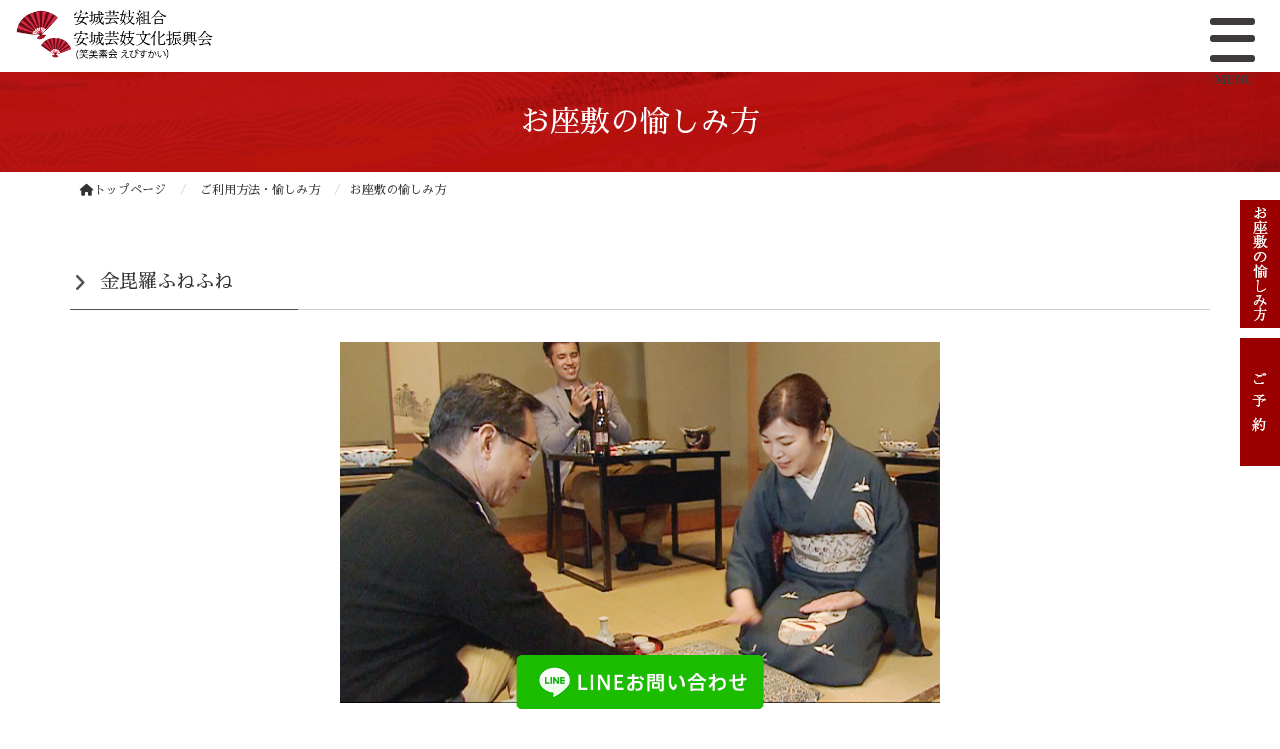

--- FILE ---
content_type: text/html; charset=UTF-8
request_url: https://www.anjo-geiko.com/fun/fun-02/
body_size: 12483
content:
<!DOCTYPE html>
<html lang="jp">
    <head prefix="og: http://ogp.me/ns# fb: http://ogp.me/ns/fb# article: http://ogp.me/ns/article#">
    <meta http-equiv="content-type" content="text/html; charset=UTF-8">

    <meta charset="UTF-8" />
    <meta http-equiv="X-UA-Compatible" content="IE=edge">
    <meta content="width=device-width, initial-scale=1, shrink-to-fit=no, viewport-fit=cover" name="viewport">
    <meta http-equiv="cleartype" content="on">

    <meta property="og:type" content="article" />

    <title>お座敷の愉しみ方 | 安城芸妓組合|安城芸妓文化振興会|笑美会(えびすかい)</title>

    <meta property="og:title" content="お座敷の愉しみ方 | 安城芸妓組合|安城芸妓文化振興会|笑美会(えびすかい)">
    <meta name="twitter:title" content="お座敷の愉しみ方 | 安城芸妓組合|安城芸妓文化振興会|笑美会(えびすかい)">
    <meta itemprop="headline" content="お座敷の愉しみ方 | 安城芸妓組合|安城芸妓文化振興会|笑美会(えびすかい)">
    <meta itemprop="name" content="お座敷の愉しみ方 | 安城芸妓組合|安城芸妓文化振興会|笑美会(えびすかい)">

    <meta name="description" content="安城芸妓組合では接待・お遊びのお座敷を伝統文化のお遊びで盛り上げます。安城市での宴会や接待はお任せ下さい。安城芸妓文化振興会|笑美会(えびすかい)" />
    <meta property="og:description" content="安城芸妓組合では接待・お遊びのお座敷を伝統文化のお遊びで盛り上げます。安城市での宴会や接待はお任せ下さい。安城芸妓文化振興会|笑美会(えびすかい)" />
    <meta itemprop="description" content="安城芸妓組合では接待・お遊びのお座敷を伝統文化のお遊びで盛り上げます。安城市での宴会や接待はお任せ下さい。安城芸妓文化振興会|笑美会(えびすかい)" />


    <meta name="keywords" content="安城,芸妓,お座敷,接待,伝統文化,お遊び,安城芸妓組合,安城芸妓文化振興会,笑美会,えびすかい">
    <meta itemprop="keywords" content="安城,芸妓,お座敷,接待,伝統文化,お遊び,安城芸妓組合,安城芸妓文化振興会,笑美会,えびすかい">

    <meta content="安城芸妓組合|安城芸妓文化振興会|笑美会(えびすかい)" name="author" itemprop="author">
    <meta content="安城芸妓組合|安城芸妓文化振興会|笑美会(えびすかい)" name="copyright" itemprop="copyrightHolder">

<meta content="ja_JP" property="og:locale">

<meta content="安城芸妓組合|安城芸妓文化振興会|笑美会(えびすかい)" property="og:site_name">
<meta content="www.anjo-geiko.com/fun/fun-02/" property="og:url">
<meta content="https://www.anjo-geiko.com/cms/wp-content/uploads/2021/06/logo.png" property="og:image">
<meta content="https://www.anjo-geiko.com/cms/wp-content/uploads/2021/06/logo.png" itemprop="image">

<meta name="thumbnail" content="https://www.anjo-geiko.com/cms/wp-content/uploads/2021/06/logo.png" />
<meta property="og:image" content="https://www.anjo-geiko.com/cms/wp-content/uploads/2021/06/logo.png" />
<meta property="og:image:secure_url" content="https://www.anjo-geiko.com/cms/wp-content/uploads/2021/06/logo.png" name="twitter:image">
<meta property="og:image:width" content="364" />
<meta property="og:image:height" content="110" />

<meta content="https://www.anjo-geiko.com/" name="twitter:domain">
<meta content="summary_large_image" name="twitter:card">

<meta property="article:modified_time" content="2021-04-14T20:01:10+09:00" />
<meta name="twitter:card" content="summary" />
<meta name="twitter:domain" content="https://www.anjo-geiko.com/" />
<meta name="twitter:description" content="安城芸妓組合では接待・お遊びのお座敷を伝統文化のお遊びで盛り上げます。安城市での宴会や接待はお任せ下さい。安城芸妓文化振興会|笑美会(えびすかい)" />
<meta name="twitter:image" content="https://www.anjo-geiko.com/cms/wp-content/uploads/2021/06/logo.png" />

<meta name='robots' content='max-image-preview:large' />
	<style>img:is([sizes="auto" i], [sizes^="auto," i]) { contain-intrinsic-size: 3000px 1500px }</style>
	<script type="text/javascript">
/* <![CDATA[ */
window._wpemojiSettings = {"baseUrl":"https:\/\/s.w.org\/images\/core\/emoji\/15.0.3\/72x72\/","ext":".png","svgUrl":"https:\/\/s.w.org\/images\/core\/emoji\/15.0.3\/svg\/","svgExt":".svg","source":{"concatemoji":"https:\/\/www.anjo-geiko.com\/cms\/wp-includes\/js\/wp-emoji-release.min.js?ver=6.7.4"}};
/*! This file is auto-generated */
!function(i,n){var o,s,e;function c(e){try{var t={supportTests:e,timestamp:(new Date).valueOf()};sessionStorage.setItem(o,JSON.stringify(t))}catch(e){}}function p(e,t,n){e.clearRect(0,0,e.canvas.width,e.canvas.height),e.fillText(t,0,0);var t=new Uint32Array(e.getImageData(0,0,e.canvas.width,e.canvas.height).data),r=(e.clearRect(0,0,e.canvas.width,e.canvas.height),e.fillText(n,0,0),new Uint32Array(e.getImageData(0,0,e.canvas.width,e.canvas.height).data));return t.every(function(e,t){return e===r[t]})}function u(e,t,n){switch(t){case"flag":return n(e,"\ud83c\udff3\ufe0f\u200d\u26a7\ufe0f","\ud83c\udff3\ufe0f\u200b\u26a7\ufe0f")?!1:!n(e,"\ud83c\uddfa\ud83c\uddf3","\ud83c\uddfa\u200b\ud83c\uddf3")&&!n(e,"\ud83c\udff4\udb40\udc67\udb40\udc62\udb40\udc65\udb40\udc6e\udb40\udc67\udb40\udc7f","\ud83c\udff4\u200b\udb40\udc67\u200b\udb40\udc62\u200b\udb40\udc65\u200b\udb40\udc6e\u200b\udb40\udc67\u200b\udb40\udc7f");case"emoji":return!n(e,"\ud83d\udc26\u200d\u2b1b","\ud83d\udc26\u200b\u2b1b")}return!1}function f(e,t,n){var r="undefined"!=typeof WorkerGlobalScope&&self instanceof WorkerGlobalScope?new OffscreenCanvas(300,150):i.createElement("canvas"),a=r.getContext("2d",{willReadFrequently:!0}),o=(a.textBaseline="top",a.font="600 32px Arial",{});return e.forEach(function(e){o[e]=t(a,e,n)}),o}function t(e){var t=i.createElement("script");t.src=e,t.defer=!0,i.head.appendChild(t)}"undefined"!=typeof Promise&&(o="wpEmojiSettingsSupports",s=["flag","emoji"],n.supports={everything:!0,everythingExceptFlag:!0},e=new Promise(function(e){i.addEventListener("DOMContentLoaded",e,{once:!0})}),new Promise(function(t){var n=function(){try{var e=JSON.parse(sessionStorage.getItem(o));if("object"==typeof e&&"number"==typeof e.timestamp&&(new Date).valueOf()<e.timestamp+604800&&"object"==typeof e.supportTests)return e.supportTests}catch(e){}return null}();if(!n){if("undefined"!=typeof Worker&&"undefined"!=typeof OffscreenCanvas&&"undefined"!=typeof URL&&URL.createObjectURL&&"undefined"!=typeof Blob)try{var e="postMessage("+f.toString()+"("+[JSON.stringify(s),u.toString(),p.toString()].join(",")+"));",r=new Blob([e],{type:"text/javascript"}),a=new Worker(URL.createObjectURL(r),{name:"wpTestEmojiSupports"});return void(a.onmessage=function(e){c(n=e.data),a.terminate(),t(n)})}catch(e){}c(n=f(s,u,p))}t(n)}).then(function(e){for(var t in e)n.supports[t]=e[t],n.supports.everything=n.supports.everything&&n.supports[t],"flag"!==t&&(n.supports.everythingExceptFlag=n.supports.everythingExceptFlag&&n.supports[t]);n.supports.everythingExceptFlag=n.supports.everythingExceptFlag&&!n.supports.flag,n.DOMReady=!1,n.readyCallback=function(){n.DOMReady=!0}}).then(function(){return e}).then(function(){var e;n.supports.everything||(n.readyCallback(),(e=n.source||{}).concatemoji?t(e.concatemoji):e.wpemoji&&e.twemoji&&(t(e.twemoji),t(e.wpemoji)))}))}((window,document),window._wpemojiSettings);
/* ]]> */
</script>
<link rel='stylesheet' id='sbi_styles-css' href='https://www.anjo-geiko.com/cms/wp-content/plugins/instagram-feed/css/sbi-styles.min.css?ver=6.8.0' type='text/css' media='all' />
<style id='wp-emoji-styles-inline-css' type='text/css'>

	img.wp-smiley, img.emoji {
		display: inline !important;
		border: none !important;
		box-shadow: none !important;
		height: 1em !important;
		width: 1em !important;
		margin: 0 0.07em !important;
		vertical-align: -0.1em !important;
		background: none !important;
		padding: 0 !important;
	}
</style>
<link rel='stylesheet' id='wp-block-library-css' href='https://www.anjo-geiko.com/cms/wp-includes/css/dist/block-library/style.min.css?ver=6.7.4' type='text/css' media='all' />
<style id='classic-theme-styles-inline-css' type='text/css'>
/*! This file is auto-generated */
.wp-block-button__link{color:#fff;background-color:#32373c;border-radius:9999px;box-shadow:none;text-decoration:none;padding:calc(.667em + 2px) calc(1.333em + 2px);font-size:1.125em}.wp-block-file__button{background:#32373c;color:#fff;text-decoration:none}
</style>
<style id='global-styles-inline-css' type='text/css'>
:root{--wp--preset--aspect-ratio--square: 1;--wp--preset--aspect-ratio--4-3: 4/3;--wp--preset--aspect-ratio--3-4: 3/4;--wp--preset--aspect-ratio--3-2: 3/2;--wp--preset--aspect-ratio--2-3: 2/3;--wp--preset--aspect-ratio--16-9: 16/9;--wp--preset--aspect-ratio--9-16: 9/16;--wp--preset--color--black: #000000;--wp--preset--color--cyan-bluish-gray: #abb8c3;--wp--preset--color--white: #ffffff;--wp--preset--color--pale-pink: #f78da7;--wp--preset--color--vivid-red: #cf2e2e;--wp--preset--color--luminous-vivid-orange: #ff6900;--wp--preset--color--luminous-vivid-amber: #fcb900;--wp--preset--color--light-green-cyan: #7bdcb5;--wp--preset--color--vivid-green-cyan: #00d084;--wp--preset--color--pale-cyan-blue: #8ed1fc;--wp--preset--color--vivid-cyan-blue: #0693e3;--wp--preset--color--vivid-purple: #9b51e0;--wp--preset--gradient--vivid-cyan-blue-to-vivid-purple: linear-gradient(135deg,rgba(6,147,227,1) 0%,rgb(155,81,224) 100%);--wp--preset--gradient--light-green-cyan-to-vivid-green-cyan: linear-gradient(135deg,rgb(122,220,180) 0%,rgb(0,208,130) 100%);--wp--preset--gradient--luminous-vivid-amber-to-luminous-vivid-orange: linear-gradient(135deg,rgba(252,185,0,1) 0%,rgba(255,105,0,1) 100%);--wp--preset--gradient--luminous-vivid-orange-to-vivid-red: linear-gradient(135deg,rgba(255,105,0,1) 0%,rgb(207,46,46) 100%);--wp--preset--gradient--very-light-gray-to-cyan-bluish-gray: linear-gradient(135deg,rgb(238,238,238) 0%,rgb(169,184,195) 100%);--wp--preset--gradient--cool-to-warm-spectrum: linear-gradient(135deg,rgb(74,234,220) 0%,rgb(151,120,209) 20%,rgb(207,42,186) 40%,rgb(238,44,130) 60%,rgb(251,105,98) 80%,rgb(254,248,76) 100%);--wp--preset--gradient--blush-light-purple: linear-gradient(135deg,rgb(255,206,236) 0%,rgb(152,150,240) 100%);--wp--preset--gradient--blush-bordeaux: linear-gradient(135deg,rgb(254,205,165) 0%,rgb(254,45,45) 50%,rgb(107,0,62) 100%);--wp--preset--gradient--luminous-dusk: linear-gradient(135deg,rgb(255,203,112) 0%,rgb(199,81,192) 50%,rgb(65,88,208) 100%);--wp--preset--gradient--pale-ocean: linear-gradient(135deg,rgb(255,245,203) 0%,rgb(182,227,212) 50%,rgb(51,167,181) 100%);--wp--preset--gradient--electric-grass: linear-gradient(135deg,rgb(202,248,128) 0%,rgb(113,206,126) 100%);--wp--preset--gradient--midnight: linear-gradient(135deg,rgb(2,3,129) 0%,rgb(40,116,252) 100%);--wp--preset--font-size--small: 13px;--wp--preset--font-size--medium: 20px;--wp--preset--font-size--large: 36px;--wp--preset--font-size--x-large: 42px;--wp--preset--spacing--20: 0.44rem;--wp--preset--spacing--30: 0.67rem;--wp--preset--spacing--40: 1rem;--wp--preset--spacing--50: 1.5rem;--wp--preset--spacing--60: 2.25rem;--wp--preset--spacing--70: 3.38rem;--wp--preset--spacing--80: 5.06rem;--wp--preset--shadow--natural: 6px 6px 9px rgba(0, 0, 0, 0.2);--wp--preset--shadow--deep: 12px 12px 50px rgba(0, 0, 0, 0.4);--wp--preset--shadow--sharp: 6px 6px 0px rgba(0, 0, 0, 0.2);--wp--preset--shadow--outlined: 6px 6px 0px -3px rgba(255, 255, 255, 1), 6px 6px rgba(0, 0, 0, 1);--wp--preset--shadow--crisp: 6px 6px 0px rgba(0, 0, 0, 1);}:where(.is-layout-flex){gap: 0.5em;}:where(.is-layout-grid){gap: 0.5em;}body .is-layout-flex{display: flex;}.is-layout-flex{flex-wrap: wrap;align-items: center;}.is-layout-flex > :is(*, div){margin: 0;}body .is-layout-grid{display: grid;}.is-layout-grid > :is(*, div){margin: 0;}:where(.wp-block-columns.is-layout-flex){gap: 2em;}:where(.wp-block-columns.is-layout-grid){gap: 2em;}:where(.wp-block-post-template.is-layout-flex){gap: 1.25em;}:where(.wp-block-post-template.is-layout-grid){gap: 1.25em;}.has-black-color{color: var(--wp--preset--color--black) !important;}.has-cyan-bluish-gray-color{color: var(--wp--preset--color--cyan-bluish-gray) !important;}.has-white-color{color: var(--wp--preset--color--white) !important;}.has-pale-pink-color{color: var(--wp--preset--color--pale-pink) !important;}.has-vivid-red-color{color: var(--wp--preset--color--vivid-red) !important;}.has-luminous-vivid-orange-color{color: var(--wp--preset--color--luminous-vivid-orange) !important;}.has-luminous-vivid-amber-color{color: var(--wp--preset--color--luminous-vivid-amber) !important;}.has-light-green-cyan-color{color: var(--wp--preset--color--light-green-cyan) !important;}.has-vivid-green-cyan-color{color: var(--wp--preset--color--vivid-green-cyan) !important;}.has-pale-cyan-blue-color{color: var(--wp--preset--color--pale-cyan-blue) !important;}.has-vivid-cyan-blue-color{color: var(--wp--preset--color--vivid-cyan-blue) !important;}.has-vivid-purple-color{color: var(--wp--preset--color--vivid-purple) !important;}.has-black-background-color{background-color: var(--wp--preset--color--black) !important;}.has-cyan-bluish-gray-background-color{background-color: var(--wp--preset--color--cyan-bluish-gray) !important;}.has-white-background-color{background-color: var(--wp--preset--color--white) !important;}.has-pale-pink-background-color{background-color: var(--wp--preset--color--pale-pink) !important;}.has-vivid-red-background-color{background-color: var(--wp--preset--color--vivid-red) !important;}.has-luminous-vivid-orange-background-color{background-color: var(--wp--preset--color--luminous-vivid-orange) !important;}.has-luminous-vivid-amber-background-color{background-color: var(--wp--preset--color--luminous-vivid-amber) !important;}.has-light-green-cyan-background-color{background-color: var(--wp--preset--color--light-green-cyan) !important;}.has-vivid-green-cyan-background-color{background-color: var(--wp--preset--color--vivid-green-cyan) !important;}.has-pale-cyan-blue-background-color{background-color: var(--wp--preset--color--pale-cyan-blue) !important;}.has-vivid-cyan-blue-background-color{background-color: var(--wp--preset--color--vivid-cyan-blue) !important;}.has-vivid-purple-background-color{background-color: var(--wp--preset--color--vivid-purple) !important;}.has-black-border-color{border-color: var(--wp--preset--color--black) !important;}.has-cyan-bluish-gray-border-color{border-color: var(--wp--preset--color--cyan-bluish-gray) !important;}.has-white-border-color{border-color: var(--wp--preset--color--white) !important;}.has-pale-pink-border-color{border-color: var(--wp--preset--color--pale-pink) !important;}.has-vivid-red-border-color{border-color: var(--wp--preset--color--vivid-red) !important;}.has-luminous-vivid-orange-border-color{border-color: var(--wp--preset--color--luminous-vivid-orange) !important;}.has-luminous-vivid-amber-border-color{border-color: var(--wp--preset--color--luminous-vivid-amber) !important;}.has-light-green-cyan-border-color{border-color: var(--wp--preset--color--light-green-cyan) !important;}.has-vivid-green-cyan-border-color{border-color: var(--wp--preset--color--vivid-green-cyan) !important;}.has-pale-cyan-blue-border-color{border-color: var(--wp--preset--color--pale-cyan-blue) !important;}.has-vivid-cyan-blue-border-color{border-color: var(--wp--preset--color--vivid-cyan-blue) !important;}.has-vivid-purple-border-color{border-color: var(--wp--preset--color--vivid-purple) !important;}.has-vivid-cyan-blue-to-vivid-purple-gradient-background{background: var(--wp--preset--gradient--vivid-cyan-blue-to-vivid-purple) !important;}.has-light-green-cyan-to-vivid-green-cyan-gradient-background{background: var(--wp--preset--gradient--light-green-cyan-to-vivid-green-cyan) !important;}.has-luminous-vivid-amber-to-luminous-vivid-orange-gradient-background{background: var(--wp--preset--gradient--luminous-vivid-amber-to-luminous-vivid-orange) !important;}.has-luminous-vivid-orange-to-vivid-red-gradient-background{background: var(--wp--preset--gradient--luminous-vivid-orange-to-vivid-red) !important;}.has-very-light-gray-to-cyan-bluish-gray-gradient-background{background: var(--wp--preset--gradient--very-light-gray-to-cyan-bluish-gray) !important;}.has-cool-to-warm-spectrum-gradient-background{background: var(--wp--preset--gradient--cool-to-warm-spectrum) !important;}.has-blush-light-purple-gradient-background{background: var(--wp--preset--gradient--blush-light-purple) !important;}.has-blush-bordeaux-gradient-background{background: var(--wp--preset--gradient--blush-bordeaux) !important;}.has-luminous-dusk-gradient-background{background: var(--wp--preset--gradient--luminous-dusk) !important;}.has-pale-ocean-gradient-background{background: var(--wp--preset--gradient--pale-ocean) !important;}.has-electric-grass-gradient-background{background: var(--wp--preset--gradient--electric-grass) !important;}.has-midnight-gradient-background{background: var(--wp--preset--gradient--midnight) !important;}.has-small-font-size{font-size: var(--wp--preset--font-size--small) !important;}.has-medium-font-size{font-size: var(--wp--preset--font-size--medium) !important;}.has-large-font-size{font-size: var(--wp--preset--font-size--large) !important;}.has-x-large-font-size{font-size: var(--wp--preset--font-size--x-large) !important;}
:where(.wp-block-post-template.is-layout-flex){gap: 1.25em;}:where(.wp-block-post-template.is-layout-grid){gap: 1.25em;}
:where(.wp-block-columns.is-layout-flex){gap: 2em;}:where(.wp-block-columns.is-layout-grid){gap: 2em;}
:root :where(.wp-block-pullquote){font-size: 1.5em;line-height: 1.6;}
</style>
<link rel='stylesheet' id='contact-form-7-css' href='https://www.anjo-geiko.com/cms/wp-content/plugins/contact-form-7/includes/css/styles.css?ver=6.0.5' type='text/css' media='all' />
<script type="text/javascript" src="https://www.anjo-geiko.com/cms/wp-includes/js/jquery/jquery.min.js?ver=3.7.1" id="jquery-core-js"></script>
<script type="text/javascript" src="https://www.anjo-geiko.com/cms/wp-includes/js/jquery/jquery-migrate.min.js?ver=3.4.1" id="jquery-migrate-js"></script>
<link rel="EditURI" type="application/rsd+xml" title="RSD" href="https://www.anjo-geiko.com/cms/xmlrpc.php?rsd" />
<link rel="canonical" href="https://www.anjo-geiko.com/fun/fun-02/" />
<link rel='shortlink' href='https://www.anjo-geiko.com/?p=919' />

    <link rel="shortcut icon" href="https://www.anjo-geiko.com/cms/wp-content/uploads/2021/03/favicon.ico">

    <link href="//www.pc-exp.com/common/css/jquery.bxslider.css" rel="stylesheet">
    <link href="//www.pc-exp.com/common/vender/slick/slick-theme.css" rel="stylesheet">
    <link href="//www.pc-exp.com/common/vender/slick/slick.css" rel="stylesheet">
    <link href="//www.pc-exp.com/common/vender/superslides/dist/stylesheets/superslides.css" rel="stylesheet">
    <link rel="stylesheet" href="//code.jquery.com/ui/1.12.1/themes/base/jquery-ui.css">
    <link rel="stylesheet" href="https://www.anjo-geiko.com/cms/wp-content/themes/demo02/style.css?tv=7.1.3" type="text/css">
    <link rel="stylesheet" href="//www.pc-exp.com/common/css/header/type004.css?tv=6.6.3" type="text/css">
    <link rel="stylesheet" href="https://www.anjo-geiko.com/cms/wp-content/themes/demo02/css/ligature-symbols.css" type="text/css">
    <link rel="stylesheet" href="//www.pc-exp.com/common/css/common_overwrite01.css" type="text/css">
    <link rel="stylesheet" href="https://unpkg.com/scroll-hint@latest/css/scroll-hint.css">
    <script src="https://unpkg.com/scroll-hint@latest/js/scroll-hint.min.js"></script>
    <link href="https://fonts.googleapis.com/css?family=Sawarabi+Mincho&display=swap" rel="stylesheet">

    <link href="https://fonts.googleapis.com/css?family=Dancing+Script|Open+Sans+Condensed:300" rel="stylesheet">
    <link rel="stylesheet" href="//www.pc-exp.com/common/css/effect.css" type="text/css">
    <!-- iOS/Android-->
        <!--
        <meta name="mobile-web-app-capable" content="yes">
        <link rel="icon" sizes="196x196" href="">
        <link rel="apple-touch-icon" sizes="152x152" href="">
        -->
    <!--  for ie8 -->
    <!--[if lt IE 9]>
    <script src="//cdn.jsdelivr.net/html5shiv/3.7.2/html5shiv.min.js"></script>
    <script src="//cdnjs.cloudflare.com/ajax/libs/respond.js/1.4.2/respond.min.js"></script>
    <![endif]-->
    <!-- Include all compiled plugins (below), or include individual files as needed -->
<style type="text/css">
#navbar, .h002_sp{
    background-color: #515151;
    border-bottom: #ffffff 2px solid;
}
.f005, .f006, .copyright, .f005:before{
    background-color: #515151;
}

@media (min-width: 768px){
    #h002 li{
        border-left: solid #ffffff 1px;
    }
    .h002_sideline{
        border-right: solid #ffffff 1px;
    }
    #h002>li>ul>li a:hover{
        background-color: #ffffff;
    }
}

.z008 {
    border-left: solid #515151 2px;
}
.advantage001 ol>li:before, .service001_02 h3{
    color:#515151;
}
.backnumber .z009:after, .advantage001 dt:after, .privacy001 dt:after, .service001_02 h2:before,.z009.con_sec_001_01::after, .c001 h2:after, .c002 h2:after, .c003 h2:after, .c004 h2:after, .c005 h2:after{
    background-color: #515151;
}
.backnumber .z009:before, .z009.con_sec_001_01:before, .c001 h2:before, .c002 h2:before, .c003 h2:before, .c004 h2:before, .c005 h2:before{
    color: #515151;
}
.index002_02 dl dd a.btn:hover, .index002_01 a.btn:hover {
    text-decoration: none;
    color: ;
    background-color: #515151;
}
.index002_02 dl dd a.btn, .index002_01 a.btn{
    box-shadow: 0px 0px 0px 1px #515151;
    -moz-box-shadow: 0px 0px 0px 1px #515151;
    -webkit-box-shadow: 0px 0px 0px 1px #515151;
}
.con_001_05, .container_faq_02 dt, .container_faq_02 dd{
    border:1px solid #515151;
}
.con_001_05:hover, .container_faq_02 dt{
    background-color: #515151;
}
.archive_pager .current>.page-item{
    background-color: #515151;
}
.belt_001 hr{
    border-top: 2px solid #515151;
}
.contact003_01 .btn-primary {
}
</style>
<style type="text/css">
body{
    color: #333333;
}
a:link { color:#333333; }
a:visited { color:#333333; }
a:active {
    color:#333333;
 }
#sbc-calendar table thead th, #sbc-calendar tr td{
    color: #333333;
}
 ul#h002>li>a:link, ul#h002>li>a:visited, div.h002_sp>a:link, div.h002_sp>a:visited {
    color:#ffffff !important;
}
.index002_02 dl dd a.btn:hover, .index002_01 a.btn:hover {
    color: #ffffff;
}
.container_faq_02 dt {
    color:#ffffff;
}

.h006 {
    color: #999999;
}
  .f005, .f006, .copyright, .f005:before, .f005 a, .copyright{
    color:#ffffff;
}
 #sbc-calendar .sbc-navigation select {
    color: #333;
}

.f006 a:link {
    color: #ffffff !important;
}
@media screen and (max-width: 767px) {
#h002>li>a:link, #h002>li>a:visited, .h002_sp>a:link, .h002_sp>a:visited {
    color: #ffffff;
}
.h002_sp, .h002_sp>a:link, .h002_sp>a:visited {
    color: #ffffff;
}
}
</style>
    <link rel="stylesheet" href="//www.pc-exp.com/common/css/base_header_none.css" type="text/css">
<script>
  window.dataLayer = window.dataLayer || [];
  function gtag(){dataLayer.push(arguments);}
  gtag('js', new Date());

  gtag('config', 'G-C8MBP2WFRZ');
</script>

<!-- Google Tag Manager -->
<script>(function(w,d,s,l,i){w[l]=w[l]||[];w[l].push({'gtm.start':
new Date().getTime(),event:'gtm.js'});var f=d.getElementsByTagName(s)[0],
j=d.createElement(s),dl=l!='dataLayer'?'&l='+l:'';j.async=true;j.src=
'https://www.googletagmanager.com/gtm.js?id='+i+dl;f.parentNode.insertBefore(j,f);
})(window,document,'script','dataLayer','GTM-M2J5738');</script>
<!-- End Google Tag Manager -->
<!-- Global site tag (gtag.js) - Google Analytics -->
<script async src="https://www.googletagmanager.com/gtag/js?id=G-C8MBP2WFRZ"></script><style type="text/css">
.h009 li:before{
    color: #333333;
}
.h012 li:before{
    color: #333333;
}
</style>
<style type="text/css">
</style>
</head>
<body class="wf-sawarabimincho">
<!-- Google Tag Manager (noscript) -->
<noscript><iframe src="https://www.googletagmanager.com/ns.html?id=GTM-M2J5738"
height="0" width="0" style="display:none;visibility:hidden"></iframe></noscript>
<!-- End Google Tag Manager (noscript) --><script type="text/javascript">
jQuery(document).ready(function($){
    $(function() {
        $('.h002_sp').on('click', function() {
            if($('.h002_sp').hasClass('close')){
                $('.h002_sp').removeClass('close');
                $("#navbar").removeClass('open');

                if( $('.h008').hasClass('h008_02') ){
                    $('.h008').removeClass('close');
                    $('.h008').children().not('.h002_sp').each(function(){
                        $(this).removeClass('h008_03');
                    });
                }
                if($('header').hasClass('h_type004_02')){
                    $('header').removeClass('h_type004_02_close');
                }
            }else{
                $('.h002_sp').addClass('close');
                $("#navbar").addClass('open');
                if( $('.h008').hasClass('h008_02') ){
                    $('.h008').addClass('close');
                    $('.h008').children().not('.h002_sp').each(function(){
                        $(this).addClass('h008_03');
                    });
                }
                if($('header').hasClass('h_type004_02')){
                    $('header').addClass('h_type004_02_close');
                }
            }
        });
    });
});
</script>

<header class="header h_type004 ">
    <div id="h001" class="container-fluid clearfix">
        
        <div class="h008 h008_01 ">
            <div class="col-sm-12 col-xs-12 text-center">
                <div class="row">
                    <h1><a href="https://www.anjo-geiko.com/">
                                            <img src="https://www.anjo-geiko.com/cms/wp-content/uploads/2021/06/logo.png" class="logo_pc logo img-responsive center-block hidden-xs" alt="安城芸妓組合|安城芸妓文化振興会|笑美会(えびすかい) |安城芸者.芸子.芸姑.接待・お遊びのお座敷を伝統文化のお遊びで盛り上げます。">
                                                    <img src="https://www.anjo-geiko.com/cms/wp-content/uploads/2021/06/logo.png" class="logo_sp logo img-responsive visible-xs logo_center" alt="安城芸妓組合|安城芸妓文化振興会|笑美会(えびすかい) |安城芸者.芸子.芸姑.接待・お遊びのお座敷を伝統文化のお遊びで盛り上げます。">
                                                                    </a>
                    </h1>
                </div>
            </div>
            <div class="h008_02">
                <div class="h002_sp text-center" >
                    <a href="#">
                            <div class="h002_sp_02">
                            <span></span>
                        </div>
                                                <p class="text-center center-block">MENU</p>
                    </a>
                    </div>
            </div>
            <div class="col-xs-12 visible-xs h011">
                        </div>

        </div>
    </div>

   <div class="clearfix"></div>
    <div id="navbar" class="container-fluid navbar-collapse ">
        <div>
            <nav>
                <!--メインメニュー-->
                <ul id="h002" class="text-center navbar-nav">
                    
                    <li class=" ">
                        <a  href="https://www.anjo-geiko.com/"   ><span class=" ">トップページ</span></a>

                                            </li>
                
                    <li class=" ">
                        <a  href="https://www.anjo-geiko.com/ebisukai/"   ><span class=" ">笑美素会について</span></a>

                                            </li>
                
                    <li class=" ">
                        <a  href="https://www.anjo-geiko.com/ebisukai/"   ><span class=" ">会員募集のご案内</span></a>

                                            </li>
                
                    <li class=" ">
                        <a  href="https://www.anjo-geiko.com/geiko/"   ><span class=" ">安城芸妓組合について</span></a>

                                            </li>
                
                    <li class=" ">
                        <a  href="https://www.anjo-geiko.com/with/"   ><span class=" ">芸妓募集</span></a>

                                            </li>
                
                    <li class=" h002_sideline">
                        <a  href="https://www.anjo-geiko.com/fun/"   ><span class=" ">ご利用方法・愉しみ方ご利用方法・</span></a>

                                            </li>
                                                    <li><a  href="https://www.anjo-geiko.com/reservation/"  ><span class=" ">ご予約・お問い合わせ</span></a></li>
                                    <li><a  href="https://www.anjo-geiko.com/ryotei/"  ><span class=" ">料亭のご紹介</span></a></li>
                                    <li><a  href="https://www.anjo-geiko.com/report/"  ><span class=" ">活動報告</span></a></li>
                                    <li><a  href="https://www.anjo-geiko.com/qa/"  ><span class=" ">よくあるご質問</span></a></li>
                                                                    <li class="visible-sm"><a href="https://www.anjo-geiko.com/privacy/">プライバシーポリシー</a></li>
                                </ul>
            </nav>
                    </div>

        
    </div>

<style type="text/css">
header.afterscroll_disp.noscroll{
    background-color: rgba( 255,255,255,0 ) !important;
}
div#navbar {
    background-color: rgba( 255,255,255,0.94 );
}
</style>
<style type="text/css">
<!--
img.logo_pc{
    width: 16%;
    max-height: none;
        margin-top: 4px;
        margin-bottom: 8px;
        margin-left: 4px;
}
img.logo_sp{
    max-width: 66%;
        margin-top: 14px;
}
img.tel_img{
}
img.tel_img_sp{
}
img.fax_img{
}
img.fax_img_sp{
}
img.telfax_other_img{
}
img.telfax_other_img_sp{
}
li.h009_contact1:before{
    vertical-align: middle;
}
.h009_contact1 a{
}
li.h009_contact2:before{
    vertical-align: middle;
}
.h009_contact2 a{
}
li.h009_contact3:before{
    vertical-align: middle;
}
.h009_contact3 a{
}
li.h009_contact4:before{
    vertical-align: middle;
}
.h009_contact4 a{
}
li.h012_lang1:before{
    vertical-align: middle;
}
.h012_lang1 a{
}
li.h012_lang2:before{
    vertical-align: middle;
}
.h012_lang2 a{
}
li.h012_lang3:before{
    vertical-align: middle;
}
.h012_lang3 a{
}
li.h012_lang4:before{
    vertical-align: middle;
}
.h012_lang4 a{
}
-->
</style>
</header>
<div class="wrapper">

<style type="text/css">
<!--

.belt_001 h1, .belt_001 span{
    color: #ffffff;
    text-align: center;
    display: block;
    width: 100%;
/*    margin-right: -1px; */
}
.belt_001 h1:after, .belt_001 span:after{
    content: ".";
    width: 0;
    font-size: 0;
    color: transparent;
    margin-right: 1px;
}
@media (min-width: 768px){
.belt_001{
    background: url('https://www.anjo-geiko.com/cms/wp-content/uploads/2021/02/ob02.jpg' )  center center;
    background-size: cover;
    background-repeat: no-repeat;
    display: flex;
    flex-direction: column;
    justify-content: center;
    width: 100%;
    height: 100px;
}
}
@media (max-width: 767px){
.belt_001{
    background: url('https://www.anjo-geiko.com/cms/wp-content/uploads/2021/02/ob02.jpg' ) center center;
    background-size: cover;
    background-repeat: no-repeat;
    display: flex;
    flex-direction: column;
    justify-content: center;
    align-items: center;
    width: 100%;
    height: 100px;
}
}
-->
</style>

<div class="belt_001 ">

    <div >
        <h1 class="center-block">お座敷の愉しみ方</h1>
        </div>
</div>

<div class="visible-xs sp_header_search">
    </div>

    <div class="container">
        <div class="row">
            <div class="col-xs-12">

    <ul class="breadcrumb list-inline">
        <li><a href="https://www.anjo-geiko.com/">
    <i class="fa fa-home" aria-hidden="true"></i>トップページ    </a></li>
            <li>
        <a href="https://www.anjo-geiko.com/fun/">        <span>ご利用方法・愉しみ方</span>
        </a>        </li>
                <li><span>お座敷の愉しみ方</span></li>
            </ul>
            </div>
        </div>
    </div>

    <div class=" main">




<article>
    
            <section class="pcexp_con_919_1   con_sec_001 v2_con_sec_001 container    " id="con_919_1">
                                <h2 class="z009 con_sec_001_01 ">

                                <span>
        金毘羅ふねふね</span>
        </h2>

                    <article class="con_sec_002 px-2">
                        <img src="https://www.anjo-geiko.com/cms/wp-content/uploads/2021/03/21_10.jpg" alt="安城芸妓組合|安城芸妓文化振興会|笑美会(えびすかい) |安城芸者.芸子.芸姑.接待・お遊びのお座敷を伝統文化のお遊びで盛り上げます。" class="center-block img-responsive con_block_bigimg01 vd_cont_blockcnt_1">
                    
        </article>
                <article class="con_sec_002 px-2">
        <p>芸妓が唄う「♫金毘羅ふねふね」にあわせて二人で対戦する手遊びです。</p>
<p>①<br />
芸妓とお客さんが向い合せに座ります</p>
<p>&nbsp;</p>
<p>②</p>
<p>お酒の袴やぐい飲みなど手のひらで隠れる物を真ん中に置きます</p>
<p>&nbsp;</p>
<p>③</p>
<p>相手が道具を取った時はグーを、道具がそのままの時はパーを出します</p>
<p>④</p>
<p>三味線がどんどん早くなります。見て楽しい・参加して楽しいお遊びです</p>

        </article>
            </section>
        <section class="pcexp_con_919_2   con_sec_001 v2_con_sec_001 container    " id="con_919_2">
                                <h2 class="z009 con_sec_001_01 ">

                                <span>
        その他の遊び方</span>
        </h2>

                    
<article>
    
            <section class="pcexp_con_914_1   con_sec_001 v2_con_sec_001 container    " id="con_914_1">
                        
                    <article class="con_sec_002 px-2">
        <p style="text-align: center;"><span style="font-size: 20pt;">お座敷の愉しみ方</span></p>

        </article>
                <article class="con_sec_002 px-2">
                                    <div class="row row-eq-height  ">
                
                        <div class="col-xs-12 col-sm-4 con_001">
                            <div class="con_001_06  ">
                                                            <a class="hover" href="https://www.anjo-geiko.com/fun-01"  >
                                                                                        <div class="con_001_01 ">
                                    <img src="https://www.anjo-geiko.com/cms/wp-content/uploads/2021/03/21_11.jpg" alt="安城芸妓組合|安城芸妓文化振興会|笑美会(えびすかい) |安城芸者.芸子.芸姑.接待・お遊びのお座敷を伝統文化のお遊びで盛り上げます。" class="center-block img-responsive">
                                                                    </div>
                                                                                        <div class="con_001_02">
                                                                                                                <div class="con_001_04 ">
                                        <p style="text-align: center;"><span>おまわりさん</span></p>
                                        </div>
                                                                                                                
                                            <div class="con_001_07">
                                                <div class="text-center con_001_05" style="width:50%">
                                                    詳細
                                                    <i class="fa fa-caret-right" aria-hidden="true"></i>
                                                </div>
                                            </div>
                                                                                                            </div>
                                                        </a>                            </div>
                        </div>
                
                        <div class="col-xs-12 col-sm-4 con_001">
                            <div class="con_001_06  ">
                                                            <a class="hover" href="https://www.anjo-geiko.com/fun-02"  >
                                                                                        <div class="con_001_01 ">
                                    <img src="https://www.anjo-geiko.com/cms/wp-content/uploads/2021/03/21_10.jpg" alt="安城芸妓組合|安城芸妓文化振興会|笑美会(えびすかい) |安城芸者.芸子.芸姑.接待・お遊びのお座敷を伝統文化のお遊びで盛り上げます。" class="center-block img-responsive">
                                                                    </div>
                                                                                        <div class="con_001_02">
                                                                                                                <div class="con_001_04 ">
                                        <p style="text-align: center;"><span>金毘羅ふねふね</span></p>
                                        </div>
                                                                                                                
                                            <div class="con_001_07">
                                                <div class="text-center con_001_05" style="width:50%">
                                                    詳細
                                                    <i class="fa fa-caret-right" aria-hidden="true"></i>
                                                </div>
                                            </div>
                                                                                                            </div>
                                                        </a>                            </div>
                        </div>
                
                        <div class="col-xs-12 col-sm-4 con_001">
                            <div class="con_001_06  ">
                                                            <a class="hover" href="https://www.anjo-geiko.com/fun-03"  >
                                                                                        <div class="con_001_01 ">
                                    <img src="https://www.anjo-geiko.com/cms/wp-content/uploads/2021/03/21_11-1.jpg" alt="安城芸妓組合|安城芸妓文化振興会|笑美会(えびすかい) |安城芸者.芸子.芸姑.接待・お遊びのお座敷を伝統文化のお遊びで盛り上げます。" class="center-block img-responsive">
                                                                    </div>
                                                                                        <div class="con_001_02">
                                                                                                                <div class="con_001_04 ">
                                        <p style="text-align: center;"><span>虎虎（とらとら）</span></p>
                                        </div>
                                                                                                                
                                            <div class="con_001_07">
                                                <div class="text-center con_001_05" style="width:50%">
                                                    詳細
                                                    <i class="fa fa-caret-right" aria-hidden="true"></i>
                                                </div>
                                            </div>
                                                                                                            </div>
                                                        </a>                            </div>
                        </div>
                                    </div>
            
                                        
        </article>
            </section>
</article>

<style type="text/css">
<!--
.pcexp_con_914_1{
    padding-top:14px;padding-bottom:0px;margin-top:0px;margin-bottom:32px;background-size: cover;background-repeat: no-repeat;}
@media (max-width: 767px){.pcexp_con_914_1{
    padding-top:14px;padding-bottom:0px;margin-top:0px;margin-bottom:32px;background-size: cover;background-repeat: no-repeat;}
}-->
</style>

                <article>
            
        </article>
            </section>
        <section class="pcexp_con_919_3   con_sec_001 v2_con_sec_001 container    " id="con_919_3">
                        
                    
<article>
    
            <section class="pcexp_con_940_1   con_sec_001 v2_con_sec_001 container hidden-xs    " id="con_940_1">
                        
                    <article class="con_sec_002 px-2">
                                    <div class="row row-eq-height  ">
                
                        <div class="col-xs-12 col-sm-12 con_001">
                            <div class="con_001_06 con_001_06_1 con_001_06_2">
                                                            <a class="hover" href="https://www.anjo-geiko.com/geiko/"  >
                                                                                        <div class="con_001_01 ">
                                    <img src="https://www.anjo-geiko.com/cms/wp-content/uploads/2021/05/ge01.jpg" alt="安城芸妓組合|安城芸妓文化振興会|笑美会(えびすかい) |安城芸者.芸子.芸姑.接待・お遊びのお座敷を伝統文化のお遊びで盛り上げます。" class="center-block img-responsive">
                                                                    </div>
                                                                                    </a>                            </div>
                        </div>
                                    </div>
            
                                        
        </article>
            </section>
        <section class="pcexp_con_940_2   con_sec_001 v2_con_sec_001 container   visible-xs " id="con_940_2">
                        
                    <article class="con_sec_002 px-2">
                                    <div class="row row-eq-height  ">
                
                        <div class="col-xs-12 col-sm-6 con_001">
                            <div class="con_001_06 con_001_06_1 con_001_06_2">
                                                            <a class="hover" href="https://www.anjo-geiko.com/geiko/"  >
                                                                                        <div class="con_001_01 ">
                                    <img src="https://www.anjo-geiko.com/cms/wp-content/uploads/2021/06/ss01.jpg" alt="安城芸妓組合|安城芸妓文化振興会|笑美会(えびすかい) |安城芸者.芸子.芸姑.接待・お遊びのお座敷を伝統文化のお遊びで盛り上げます。" class="center-block img-responsive">
                                                                    </div>
                                                                                    </a>                            </div>
                        </div>
                                    </div>
            
                                        
        </article>
            </section>
        <section class="pcexp_con_940_3   con_sec_001 v2_con_sec_001 container    " id="con_940_3">
                        
                    <article class="con_sec_002 px-2">
                                    <div class="row row-eq-height  ">
                
                        <div class="col-xs-12 col-sm-3 con_001">
                            <div class="con_001_06 con_001_06_1 con_001_06_2">
                                                            <a class="hover" href="https://www.anjo-geiko.com/fun/"  >
                                                                                        <div class="con_001_01 ">
                                    <img src="https://www.anjo-geiko.com/cms/wp-content/uploads/2021/02/bb02.jpg" alt="安城芸妓組合|安城芸妓文化振興会|笑美会(えびすかい) |安城芸者.芸子.芸姑.接待・お遊びのお座敷を伝統文化のお遊びで盛り上げます。" class="center-block img-responsive">
                                                                    </div>
                                                                                    </a>                            </div>
                        </div>
                
                        <div class="col-xs-12 col-sm-3 con_001">
                            <div class="con_001_06 con_001_06_1 con_001_06_2">
                                                            <a class="hover" href="https://www.anjo-geiko.com/qa/"  >
                                                                                        <div class="con_001_01 ">
                                    <img src="https://www.anjo-geiko.com/cms/wp-content/uploads/2021/02/bb03.jpg" alt="安城芸妓組合|安城芸妓文化振興会|笑美会(えびすかい) |安城芸者.芸子.芸姑.接待・お遊びのお座敷を伝統文化のお遊びで盛り上げます。" class="center-block img-responsive">
                                                                    </div>
                                                                                    </a>                            </div>
                        </div>
                
                        <div class="col-xs-12 col-sm-3 con_001">
                            <div class="con_001_06 con_001_06_1 con_001_06_2">
                                                            <a class="hover" href="https://www.anjo-geiko.com/reservation/"  >
                                                                                        <div class="con_001_01 ">
                                    <img src="https://www.anjo-geiko.com/cms/wp-content/uploads/2021/03/yo1.jpg" alt="安城芸妓組合|安城芸妓文化振興会|笑美会(えびすかい) |安城芸者.芸子.芸姑.接待・お遊びのお座敷を伝統文化のお遊びで盛り上げます。" class="center-block img-responsive">
                                                                    </div>
                                                                                    </a>                            </div>
                        </div>
                
                        <div class="col-xs-12 col-sm-3 con_001">
                            <div class="con_001_06 con_001_06_1 con_001_06_2">
                                                            <a class="hover" href="https://www.anjo-geiko.com/with/"  >
                                                                                        <div class="con_001_01 ">
                                    <img src="https://www.anjo-geiko.com/cms/wp-content/uploads/2021/04/01-1.jpg" alt="安城芸妓組合|安城芸妓文化振興会|笑美会(えびすかい) |安城芸者.芸子.芸姑.接待・お遊びのお座敷を伝統文化のお遊びで盛り上げます。" class="center-block img-responsive">
                                                                    </div>
                                                                                    </a>                            </div>
                        </div>
                                    </div>
            
                                        
        </article>
            </section>
        <section class="pcexp_con_940_4   con_sec_001 v2_con_sec_001 container    " id="con_940_4">
                        
                    <article class="con_sec_002 px-2">
        <p style="text-align: center;"><span style="font-size: 20pt;">料亭のご紹介</span></p>

        </article>
                <article class="con_sec_002 px-2">
                    <div class="row blognews row-eq-height blognews_slide ">
                               <div class="col-lg-3 col-md-4 col-xs-6 ">

                    <div class="mb-4">
                        <div class="blognews_01_2">
                            <div class="blognews_01_1 mb-3 center-block">
                                                                <a href="https://www.anjo-geiko.com/blog/ryotei-taitsunebuntenn/">
                                <img src="https://www.anjo-geiko.com/cms/wp-content/uploads/2021/03/1faaa00e32a598cfad1a9d2b03b9d1d7-e1622012644215.png" class="mx-auto d-block mb-4"></a>
                                                            </div>
                                                        <div class="blognews_01_3">
                                <a href="https://www.anjo-geiko.com/blog/ryotei-taitsunebuntenn/">
                                                                <h3>鯛常分店</h3>
                                                                                            </a>
                                                                                            </div>
                                                    </div>
                    </div>
                </div>
                               <div class="col-lg-3 col-md-4 col-xs-6 ">

                    <div class="mb-4">
                        <div class="blognews_01_2">
                            <div class="blognews_01_1 mb-3 center-block">
                                                                <a href="https://www.anjo-geiko.com/blog/ryotei-yakkan/">
                                <img src="https://www.anjo-geiko.com/cms/wp-content/uploads/2021/03/f214d001b74e014bf950c91045d352f8-e1621247124233.png" class="mx-auto d-block mb-4"></a>
                                                            </div>
                                                        <div class="blognews_01_3">
                                <a href="https://www.anjo-geiko.com/blog/ryotei-yakkan/">
                                                                <h3>日本料理 やっかん</h3>
                                                                                            </a>
                                                                                            </div>
                                                    </div>
                    </div>
                </div>
                               <div class="col-lg-3 col-md-4 col-xs-6 ">

                    <div class="mb-4">
                        <div class="blognews_01_2">
                            <div class="blognews_01_1 mb-3 center-block">
                                                                <a href="https://www.anjo-geiko.com/blog/ryotei-imazushi/">
                                <img src="https://www.anjo-geiko.com/cms/wp-content/uploads/2021/03/dde1f2cac41ca8d401e940d77e797dce-e1621246530856-943x1024.png" class="mx-auto d-block mb-4"></a>
                                                            </div>
                                                        <div class="blognews_01_3">
                                <a href="https://www.anjo-geiko.com/blog/ryotei-imazushi/">
                                                                <h3>今寿司</h3>
                                                                                            </a>
                                                                                            </div>
                                                    </div>
                    </div>
                </div>
                               <div class="col-lg-3 col-md-4 col-xs-6 ">

                    <div class="mb-4">
                        <div class="blognews_01_2">
                            <div class="blognews_01_1 mb-3 center-block">
                                                                <a href="https://www.anjo-geiko.com/blog/ryotei-yoshinoya/">
                                <img src="https://www.anjo-geiko.com/cms/wp-content/uploads/2021/03/13914519411336-1-1024x768.jpg" class="mx-auto d-block mb-4"></a>
                                                            </div>
                                                        <div class="blognews_01_3">
                                <a href="https://www.anjo-geiko.com/blog/ryotei-yoshinoya/">
                                                                <h3>うなぎ・日本料理 吉野屋</h3>
                                                                                            </a>
                                                                                            </div>
                                                    </div>
                    </div>
                </div>
                               <div class="col-lg-3 col-md-4 col-xs-6 ">

                    <div class="mb-4">
                        <div class="blognews_01_2">
                            <div class="blognews_01_1 mb-3 center-block">
                                                                <a href="https://www.anjo-geiko.com/blog/ryotei-fujiyoshi/">
                                <img src="https://www.anjo-geiko.com/cms/wp-content/uploads/2021/03/2b8cb200123cc7c16c9376de2836c083-985x1024.png" class="mx-auto d-block mb-4"></a>
                                                            </div>
                                                        <div class="blognews_01_3">
                                <a href="https://www.anjo-geiko.com/blog/ryotei-fujiyoshi/">
                                                                <h3>料亭　藤よし</h3>
                                                                                            </a>
                                                                                            </div>
                                                    </div>
                    </div>
                </div>
                               <div class="col-lg-3 col-md-4 col-xs-6 ">

                    <div class="mb-4">
                        <div class="blognews_01_2">
                            <div class="blognews_01_1 mb-3 center-block">
                                                                <a href="https://www.anjo-geiko.com/blog/ryotei-suzuoka/">
                                <img src="https://www.anjo-geiko.com/cms/wp-content/uploads/2021/05/fd403a98dcd910bdf7606066e602878a-e1621251644105-1024x799.png" class="mx-auto d-block mb-4"></a>
                                                            </div>
                                                        <div class="blognews_01_3">
                                <a href="https://www.anjo-geiko.com/blog/ryotei-suzuoka/">
                                                                <h3>料亭　すず岡</h3>
                                                                                            </a>
                                                                                            </div>
                                                    </div>
                    </div>
                </div>
                               <div class="col-lg-3 col-md-4 col-xs-6 ">

                    <div class="mb-4">
                        <div class="blognews_01_2">
                            <div class="blognews_01_1 mb-3 center-block">
                                                                <a href="https://www.anjo-geiko.com/blog/ryotei-kawamoto/">
                                <img src="https://www.anjo-geiko.com/cms/wp-content/uploads/2021/03/IMG_3999-768x1024.jpg" class="mx-auto d-block mb-4"></a>
                                                            </div>
                                                        <div class="blognews_01_3">
                                <a href="https://www.anjo-geiko.com/blog/ryotei-kawamoto/">
                                                                <h3>料亭　川本</h3>
                                                                                            </a>
                                                                                            </div>
                                                    </div>
                    </div>
                </div>
                          </div>

           
        </article>
            </section>
</article>

<style type="text/css">
<!--
.pcexp_con_940_1{
    padding-top:14px;padding-bottom:0px;margin-top:0px;margin-bottom:32px;background-size: cover;background-repeat: no-repeat;}
@media (max-width: 767px){.pcexp_con_940_1{
    padding-top:14px;padding-bottom:0px;margin-top:0px;margin-bottom:32px;background-size: cover;background-repeat: no-repeat;}
}.pcexp_con_940_2{
    padding-top:14px;padding-bottom:0px;margin-top:0px;margin-bottom:32px;background-size: cover;background-repeat: no-repeat;}
@media (max-width: 767px){.pcexp_con_940_2{
    padding-top:14px;padding-bottom:0px;margin-top:0px;margin-bottom:32px;background-size: cover;background-repeat: no-repeat;}
}.pcexp_con_940_3{
    padding-top:14px;padding-bottom:0px;margin-top:0px;margin-bottom:32px;background-size: cover;background-repeat: no-repeat;}
@media (max-width: 767px){.pcexp_con_940_3{
    padding-top:14px;padding-bottom:0px;margin-top:0px;margin-bottom:32px;background-size: cover;background-repeat: no-repeat;}
}.pcexp_con_940_4{
    padding-top:14px;padding-bottom:0px;margin-top:0px;margin-bottom:32px;background-size: cover;background-repeat: no-repeat;}
@media (max-width: 767px){.pcexp_con_940_4{
    padding-top:14px;padding-bottom:0px;margin-top:0px;margin-bottom:32px;background-size: cover;background-repeat: no-repeat;}
}-->
</style>

                <article>
            
        </article>
            </section>
</article>

<style type="text/css">
<!--
.pcexp_con_919_1{
    padding-top:14px;padding-bottom:0px;margin-top:32px;margin-bottom:0px;background-size: cover;background-repeat: no-repeat;}
@media (max-width: 767px){.pcexp_con_919_1{
    padding-top:14px;padding-bottom:0px;margin-top:0px;margin-bottom:0px;background-size: cover;background-repeat: no-repeat;}
}.pcexp_con_919_2{
    padding-top:14px;padding-bottom:0px;margin-top:0px;margin-bottom:32px;background-size: cover;background-repeat: no-repeat;}
@media (max-width: 767px){.pcexp_con_919_2{
    padding-top:14px;padding-bottom:0px;margin-top:0px;margin-bottom:32px;background-size: cover;background-repeat: no-repeat;}
}.pcexp_con_919_3{
    padding-top:14px;padding-bottom:0px;margin-top:0px;margin-bottom:32px;background-size: cover;background-repeat: no-repeat;}
@media (max-width: 767px){.pcexp_con_919_3{
    padding-top:14px;padding-bottom:0px;margin-top:0px;margin-bottom:32px;background-size: cover;background-repeat: no-repeat;}
}-->
</style>



	</div>
</div>

<aside class="right_nav hidden-xs">
    <div class="right_nav_01">
        <div style="margin-bottom:10px;" class="clearfix right_nav_02">
                    <a href="https://www.anjo-geiko.com/fun/#con_817_4" >
                            <img class="img-responsive pull-right" src="https://www.anjo-geiko.com/cms/wp-content/uploads/2019/09/rn01-1.jpg" alt="安城芸妓組合|安城芸妓文化振興会|笑美会(えびすかい) |安城芸者.芸子.芸姑.接待・お遊びのお座敷を伝統文化のお遊びで盛り上げます。">
        </a>        </div>
        <div class="clearfix right_nav_02">
                    <a href="https://www.anjo-geiko.com/reservation/" target="_blank">
                            <img class="img-responsive pull-right" src="https://www.anjo-geiko.com/cms/wp-content/uploads/2019/09/rn02-1.jpg" alt="安城芸妓組合|安城芸妓文化振興会|笑美会(えびすかい) |安城芸者.芸子.芸姑.接待・お遊びのお座敷を伝統文化のお遊びで盛り上げます。">
        </a>        </div>
    </div>
</aside>
<div class="bottomnav hidden-xs ">
<ul class="bottomnav_row_1">
    <li class="bottomnav_block_1 ">
                <div class="bottomnav_block_item">
                </div><div class="bottomnav_block_item_hover" style="display: none;">
                </div>
            </li>
    <li class="bottomnav_block_2 ">
        <a href="https://lin.ee/Zg2rxfF" target="_blank">
                <div class="bottomnav_block_item">
        <img src="https://www.anjo-geiko.com/cms/wp-content/uploads/2021/05/line.png" class="img-responsive center-block"  >        </div><div class="bottomnav_block_item_hover" style="display: none;">
                </div>
        </a>    </li>
</ul>
</div>
<style type="text/css">
.bottomnav_row_1{
    background-color: ;
    height:70px;
}
.bottomnav_row_2{
    background-color: ;
}
.bottomnav_block_1{
width:40%;
}
.bottomnav_block_2{
width:20%;
}
</style>
<div class="bottomnav visible-xs ">
<ul class="bottomnav_sp_row_1">
    <li class="bottomnav_sp_block_1 ">
        <a href="https://lin.ee/Zg2rxfF" target="_blank">
                <div class="bottomnav_block_item">
        <img src="https://www.anjo-geiko.com/cms/wp-content/uploads/2021/05/line.png" class="img-responsive center-block"  >        </div><div class="bottomnav_block_item_hover" style="display: none;">
                </div>
        </a>    </li>
</ul>
</div>
<style type="text/css">
.bottomnav_sp_row_1{
    background-color: rgba( 10,10,10,0.48 );
    height:40px;
}
.bottomnav_sp_row_2{
    background-color: rgba( 10,10,10,0.48 );
}
.bottomnav_sp_block_1{
width:100%;
}
</style>

<footer class="footer">
	<div id="page-top" class="container ">
		<div class="f003">
			<a href="#" class="scrl_smooth">
                                                <img src="https://www.anjo-geiko.com/cms/wp-content/uploads/2021/03/PAGETOP.png" class="footer_top_pc img-responsive" alt="ページTOPへ戻る">
                                                                 <img src="https://www.anjo-geiko.com/cms/wp-content/uploads/2021/03/PAGETOP.png" class="footer_top_sp img-responsive" alt="ページTOPへ戻る">
                			</a>
		</div>
	</div>

	<div class="container">
	</div>



<div class="container-fluid  copyright hidden-xs" style="background-color:#ffffff"><ul style="display: flex; width: 100%; justify-content: center; align-items: center;">
<li style="max-width: 70px; padding: 0 4px;"><a href="https://www.instagram.com/anjogeikoofficial/" target="_blank" rel="noopener"><br />
<img decoding="async" src="https://www.anjo-geiko.com/cms/wp-content/uploads/2021/03/f_022.png" class="alignnone size-full wp-image-806 img-responsive" /></a></li>
<li style="max-width: 70px; padding: 0 4px;"><a href="https://www.facebook.com/%E5%AE%89%E5%9F%8E%E8%8A%B8%E5%A6%93%E7%B5%84%E5%90%88-415717021851226" target="_blank" rel="noopener"><br />
<img decoding="async" src="https://www.anjo-geiko.com/cms/wp-content/uploads/2021/03/f_201125_12.png" class="alignnone size-full wp-image-807 img-responsive" /></a></li>
<li style="max-width: 70px; padding: 0 4px;"><a href="https://lin.ee/Zg2rxfF" target="_blank" rel="noopener"><br />
<img decoding="async" src="https://www.anjo-geiko.com/cms/wp-content/uploads/2021/03/f_f02.png" class="alignnone size-full wp-image-807 img-responsive" /></a></li>
</ul>
<p style="text-align: center;"><span style="font-size: 8pt; color: #000000;">著作権及びお客様のプライバシー保護のため、サイト内の写真や内容の無断転載等はお断りします</span></p>
<p style="text-align: center;"><span style="font-size: 8pt; color: #000000;">©2020 安城芸妓組合</span></p>
</div><div class="container-fluid  copyright visible-xs" style="background-color:#ffffff"><ul style="display: flex; width: 100%; justify-content: center; align-items: center;">
<li style="max-width: 70px; padding: 0 4px;"><a href="https://www.instagram.com/anjogeikoofficial/" target="_blank" rel="noopener"><br />
<img decoding="async" src="https://www.anjo-geiko.com/cms/wp-content/uploads/2021/03/f_022.png" class="alignnone size-full wp-image-806 img-responsive" /></a></li>
<li style="max-width: 70px; padding: 0 4px;"><a href="https://www.facebook.com/%E5%AE%89%E5%9F%8E%E8%8A%B8%E5%A6%93%E7%B5%84%E5%90%88-415717021851226" target="_blank" rel="noopener"><br />
<img decoding="async" src="https://www.anjo-geiko.com/cms/wp-content/uploads/2021/03/f_201125_12.png" class="alignnone size-full wp-image-807 img-responsive" /></a></li>
<li style="max-width: 70px; padding: 0 4px;"><a href="https://lin.ee/Zg2rxfF" target="_blank" rel="noopener"><br />
<img decoding="async" src="https://www.anjo-geiko.com/cms/wp-content/uploads/2021/03/f_f02.png" class="alignnone size-full wp-image-807 img-responsive" /></a></li>
</ul>
<p style="text-align: center;"><span style="font-size: 8pt; color: #000000;">著作権及びお客様のプライバシー保護のため、サイト内の写真や内容の無断転載等はお断りします</span></p>
<p style="text-align: center;"><span style="font-size: 8pt; color: #000000;">©2020 安城芸妓組合</span></p>
</div></footer>

<style type="text/css">
@media (min-width: 768px){
.f003 {
    height: auto;
}
.f003{
        bottom: 120px;
}
}
@media (max-width: 767px){
.f003 {
    height: auto;
}
img.footer_top_sp{
    max-width: 80%;
    max-height: none;
}
.f003{
        bottom: 60px;
        right: -6px;
}
}
</style>
<script src="https://www.anjo-geiko.com/cms/wp-content/themes/demo02/js/bs.min.js"></script>
<!-- Instagram Feed JS -->
<script type="text/javascript">
var sbiajaxurl = "https://www.anjo-geiko.com/cms/wp-admin/admin-ajax.php";
</script>
<script type="text/javascript" src="https://www.anjo-geiko.com/cms/wp-includes/js/dist/hooks.min.js?ver=4d63a3d491d11ffd8ac6" id="wp-hooks-js"></script>
<script type="text/javascript" src="https://www.anjo-geiko.com/cms/wp-includes/js/dist/i18n.min.js?ver=5e580eb46a90c2b997e6" id="wp-i18n-js"></script>
<script type="text/javascript" id="wp-i18n-js-after">
/* <![CDATA[ */
wp.i18n.setLocaleData( { 'text direction\u0004ltr': [ 'ltr' ] } );
/* ]]> */
</script>
<script type="text/javascript" src="https://www.anjo-geiko.com/cms/wp-content/plugins/contact-form-7/includes/swv/js/index.js?ver=6.0.5" id="swv-js"></script>
<script type="text/javascript" id="contact-form-7-js-translations">
/* <![CDATA[ */
( function( domain, translations ) {
	var localeData = translations.locale_data[ domain ] || translations.locale_data.messages;
	localeData[""].domain = domain;
	wp.i18n.setLocaleData( localeData, domain );
} )( "contact-form-7", {"translation-revision-date":"2025-02-18 07:36:32+0000","generator":"GlotPress\/4.0.1","domain":"messages","locale_data":{"messages":{"":{"domain":"messages","plural-forms":"nplurals=1; plural=0;","lang":"ja_JP"},"This contact form is placed in the wrong place.":["\u3053\u306e\u30b3\u30f3\u30bf\u30af\u30c8\u30d5\u30a9\u30fc\u30e0\u306f\u9593\u9055\u3063\u305f\u4f4d\u7f6e\u306b\u7f6e\u304b\u308c\u3066\u3044\u307e\u3059\u3002"],"Error:":["\u30a8\u30e9\u30fc:"]}},"comment":{"reference":"includes\/js\/index.js"}} );
/* ]]> */
</script>
<script type="text/javascript" id="contact-form-7-js-before">
/* <![CDATA[ */
var wpcf7 = {
    "api": {
        "root": "https:\/\/www.anjo-geiko.com\/wp-json\/",
        "namespace": "contact-form-7\/v1"
    }
};
/* ]]> */
</script>
<script type="text/javascript" src="https://www.anjo-geiko.com/cms/wp-content/plugins/contact-form-7/includes/js/index.js?ver=6.0.5" id="contact-form-7-js"></script>

<script src="https://code.jquery.com/ui/1.12.1/jquery-ui.min.js"></script>
<script src="https://ajax.googleapis.com/ajax/libs/jqueryui/1/i18n/jquery.ui.datepicker-ja.min.js"></script>
<script src="//www.pc-exp.com/common/js/js.cookie.js"></script>
<script src="//www.pc-exp.com/common/js/heightline.js"></script>
<script src="//www.pc-exp.com/common/js/jquery.bxslider.min.js"></script>
<script src="//www.pc-exp.com/common/js/ekko-lightbox.min.js"></script>
<script src="//www.pc-exp.com/common/vender/slick/slick.min.js"></script>
<script src="//www.pc-exp.com/common/vender/superslides/dist/jquery.superslides.js"></script>
<script src="//www.pc-exp.com/common/vender/inview/jquery.inview.min.js"></script>
<script src="//www.pc-exp.com/common/vender/stickyfill/stickyfill.min.js"></script>
<script src="//www.pc-exp.com/common/js/common.js?tv=7.1.3"></script>

<script type="text/javascript">
jQuery(document).ready(function($){
    var page_cookie = Cookies.get("vd_fav_page");
    var page_list = [];
    if( page_cookie ){
        page_list = page_cookie.split("#");
        page_list = page_list.map( str => parseInt(str, 10) );
    }
    if( $(".fav_link_cnt").length ){
        $(".fav_link_cnt").html(page_list.length);
        $(".fav_link_cnt").show();
    }
});
</script>


<script type="text/javascript">
    jQuery(document).ready(function ($) {
        $(document).delegate('*[data-toggle="lightbox"]', 'click', function(event) {
        event.preventDefault();
        $(this).ekkoLightbox();
        });
    });
</script>
<div id="vd_print_modal" class="modal fade">
    <div class="modal-dialog">
		<div class="modal-content">
            <div class="modal-header">
                <button type="button" class="close" data-dismiss="modal"><span>×</span></button>
				<h4 class="modal-title">印刷プレビュー</h4>
            </div>
            <div class="modal-body"></div>
        </div>
    </div>
</div>

</body>
</html>


--- FILE ---
content_type: text/css
request_url: https://www.anjo-geiko.com/cms/wp-content/themes/demo02/style.css?tv=7.1.3
body_size: 49
content:
/*
Theme Name: VD02
Author: vision design
Version: 1.0
Text Domain: VD02
*/

@charset "utf-8";
@import url("//www.pc-exp.com/common/css/style.css?tv=7.1.0");

--- FILE ---
content_type: text/css
request_url: https://www.pc-exp.com/common/css/header/type004.css?tv=6.6.3
body_size: 2317
content:
/*!----------------------------------------*
 *
 *  license. Copyright.
 *
 *  2014 Visiondgn ビジョンデザイン
 *  http://www.visiondgn.com/
 *  無断複製等を禁じます
 *
 *----------------------------------------*/
@charset "utf-8";
header.h_type004_02{
    padding-top: 0px;
}
.navbar-nav>li {
    float: none;
}
@media (max-width: 991px){
html{
    height:100%;
}
.header{
/*    margin-bottom: 30px;*/
    position: relative;
    z-index: 12000;
}
.h008 h1 *{
    font-size: 26px !important;
    line-height: 1.0em;
}

#h001 {
    position: relative;
    height: 100px;
}

#h002{
    display: flex;
    white-space: nowrap;
    float: none;
    padding-top: 0px;
    padding-bottom: 0px;
    margin-left: 0px;
    margin-right: 0px;
}
#h002>li{
    float: none;
}
ul#h002>li, ul#h002>li>ul>li{
    border-left: none;
}

ul#h002{
    margin-top: 0px;
    margin-bottom: 0px;
}
/*  画像が入る場合はanmを無効 */
#h002>li.h009_01>a:after{
    transform: none;
    background-color: unset;
}

#h002 .dropdown-menu{
    background-color: unset;
    border-radius: 0;
    border:none;
    padding: 5px 0 0;
    box-shadow:none;
}

.h004{
    height: 20px;
/*    margin-top: 12px;*/
    font-size: 1.2em;
}

.h006{
    font-size: 12px;
    color: #666;
    padding-top: 2px;
    padding-left: 4px;
}

.h008_01{
    min-height: 52px;
}
.h_type001_001{
    position: absolute;
    top: 0;
    left: 0;
}
#h002 .h009_01{
    padding: 0px;
}
.navbar-nav>li.h009_01>a{
    padding: 0px;
}
#h002 .h009_01>a:hover{
    padding-bottom: 0;
}
.navbar-collapse {
    padding-right: 0;
    padding-left: 0;
}
.h002_sp{
    margin-right: 4px;
}
}

img.logo {
    max-height: 100%;
    margin-left: 0;
    margin-right: 0;
}
#h002 li{
    padding: 0;
    border-bottom: none;
}
.h002_sp,
.h002_sp span {
    display: inline-block;
    transition: all .2s;
    box-sizing: border-box;
}
.h002_sp {
    float: right;
    position: relative;
    width: 50px;
    text-align: center;
    z-index: 10010;
}
.h002_sp_02{
    padding: 26px 0;
}
.h002_sp p{
    margin-right: 20px;
}
.h002_sp span {
    display: block;
    position: absolute;
    top: 40%;
    width: 45px;
    height: 7px;
    border-radius: 7px;
    background: #3e3a39;
    transition: .2s;
}
.h002_sp span:before, .h002_sp span:after {
    display: block;
    content: "";
    position: absolute;
    top: 50%;
    left: 26%;
    width: 45px;
    height: 7px;
    margin-left: -12px;
    border-radius: 7px;
    background: #3e3a39;
    transition: .3s;
}
.h002_sp span:before {
    margin-top: -21px;
}
.h002_sp span:after {
    margin-top: 16px;
}
div.h002_sp{
    background-color: unset;
    border-bottom: none;
    z-index: 120001;
    position: absolute;
    right: 20px;
    top: 30%;
    margin-top: -14px;
}
.h008_01 div.h002_sp{
    margin-top: -12px;
}
.h002_sp.close{
    opacity: .8;
}
.h002_sp.close{
    position: fixed;
    top: 50px;
}
.h002_sp.close span {
    background: transparent;
}

.h002_sp.close span:before {
    transform: rotate(-45deg);
    -webkit-transform: rotate(-45deg);
}
.h002_sp.close span:after {
    transform: rotate(-135deg);
    -webkit-transform: rotate(-135deg);
}
.h002_sp.close span:before, .h002_sp.close span:after {
    margin-top: 0;
    background: #000;
}
div.h_type004_02_h002_sp{
    position: absolute;
    top: 25px;
    right: 20px;
    z-index: 12005;
}
.h008, .h008_02{
    height: 100%;
}
.h008_02.close{
    z-index: 120001;
}
@keyframes menu_icon_disp {
    0% {
        opacity: 0;
    }
    100% {
        opacity: 1;
    }
}
.h008_02>.h008_03{
    display: none !important;
}
.h002_sp.close{
    animation: menu_icon_disp 1s;
}
.h002_sp p{
    animation: menu_icon_disp 1s;
}
.h002_sp.close p{
    display: none;
    opacity: 0;
}
.h_type004_02_close{
    position: absolute;
    top: 0;
    right: 0;
}
.h002_sp p{
    font-size: 13px;
    width: 100%;
    font-family: 'ヒラギノ角ゴ ProN W3','Hiragino Kaku Gothic ProN','HiraKakuProN-W3';
    font-weight: bold;
    color: #3e3a39;
    position: absolute;
    padding-right: 4px;
}

.h002_sp span.h002_sp_01 {
    transition: 0s;
}
.h002_sp span.h002_sp_01:before, .h002_sp span.h002_sp_01:after {
    transition: 0s;
}
.h002_sp span.h002_sp_01{
    visibility: hidden;
}
.h002_sp.close span.h002_sp_01{
    visibility: visible;
}
.h002_sp.close img{
    visibility: hidden;
}

img.logo_left{
    margin-right: initial;
    margin-left: initial;
}
img.logo_center{
    margin-right: auto;
    margin-left: auto;
}

header.h_type001{
    margin-bottom: 10px;
}
.type001_h009_004{
    display: block;
}
.type001_h009_003{
    display: none;
}
#h002{
    display: block;
}
#h002>li {
    padding: 0px;
}
/*
@keyframes SlideIn {
  0% {
    opacity: 0;
    transform: translateX(100%);
  }
  100% {
    opacity: 1;
    transform: translateX(0);
  }
}
@keyframes SlideOut {
  100% {
    opacity: 0;
    transform: translateX(100%);
  }
  0% {
    opacity: 1;
    transform: translateX(0);
  }
}
*/
div#navbar.open{
  /*animation: SlideIn 1.6s; */
}
div#navbar.open {
    opacity: 1;
    visibility: visible;
    right: 0;
}
div#navbar {
    /*animation: SlideOut 1.6s; */
    transition: .8s;
/*    transition: opacity 1s, visibility 0s ease 1s; */
    visibility: hidden;
    width: 300px!important;
    height: 100%!important;
    text-align: left;
    background-color: #191970;
    padding: 100px 50px 20px 50px;
    margin: 0;
    position: fixed;
    top: 0 !important;
    right: -100%;
    z-index: 12000;
    overflow: hidden;
    overflow-y: scroll;
    box-sizing: border-box;
}
div#navbar #h002 li {
    width: 60%;
    min-width: 220px;
    margin: 0 auto;
    position: relative;
}
div#navbar #h002 li>a:after {
    content: none;
}
div#navbar #h002 li.dropdown>a:after {
    position: absolute;
    content: "\f107";
    font-family: "FontAwesome";
    right:0;
    margin-right: 8px;
    top: 25%;
}
div#navbar #h002 li.dropdown.open>a:after {
    content: "\f106";
    font-family: "FontAwesome";
}
div#navbar #h002 li>ul>li {
    background-color: rgba( 255,255,255,.6 );
    text-align: center;
    width: 100%;
    margin: 0 auto;
}
div#navbar #h002 li a {
    display: block;
    padding: 10px 20px;
    margin-bottom: 10px;
}
div#navbar #h002 li a, div#navbar li a:visited {
    color: #3e3a39!important;
}
div#navbar #h002 .dropdown-menu {
    position: relative;
    top: unset;
    left: unset;
    float: none;
    margin: 0;
}

div#navbar .dropdown-menu{

}
#h002 .dropdown-menu {
    padding: 0;
}
div#navbar .dropdown-menu {
    top: unset;
    left: unset;
    float: none;
    margin: 0;
    transition: .3s all ease 0s;
    transform-origin:top;
    transform: scale(1, 0);
    display: block;
    height: 0;
}
div#navbar li.dropdown.open .dropdown-menu {
    display: block;
    transform: scale(1, 1);
    height: 100%;
}
#navbar .h007{
    font-size: 1.5rem;
    margin-right: 0;
}
#navbar .h007 .lsf-icon:before {
    margin-right: 0;
}
.h013{
    display: flex;
    justify-content: space-evenly;
    margin-right: -50px;
    margin-left: -50px;
    margin-bottom: -20px;
}
#navbar, .h002_sp {
    border-bottom: unset !important;
}
.logo_etc_no_sp, .navbar_no_sp{
    display: none !important;
}

.h014, .h005>div{
    display: flex;
    justify-content:center;
}
#h002, div#navbar, #h002 li{
    background-color: transparent;
}
div#navbar{
    border-bottom:none;
    background-color: #fff;
}

ul#h002 li{
    border-left:none;
}
li.h002_sideline{
    border-right:none;
}

.h014{
    display: none;
}
.h014 li img{
    display: none;
}
li.h005_01{
    display: none;
}

div.wrapper {
    padding-top: 0;
}

.h002_03{
    display: inline-block;
}
.h015 {
    display: flex;
    justify-content: center;
}

.dropdown-menu {
    border: none;
    -webkit-box-shadow: none;
    box-shadow: none;
}
.header img.logo {
    margin-left: 0;
    margin-right: auto;
}
#h002 a:hover {
    font-weight: bold;
}
header.h_type004.vd_fixed{
    position: fixed;
    top: 0;
    width: 100%;
    z-index: 1101;
}